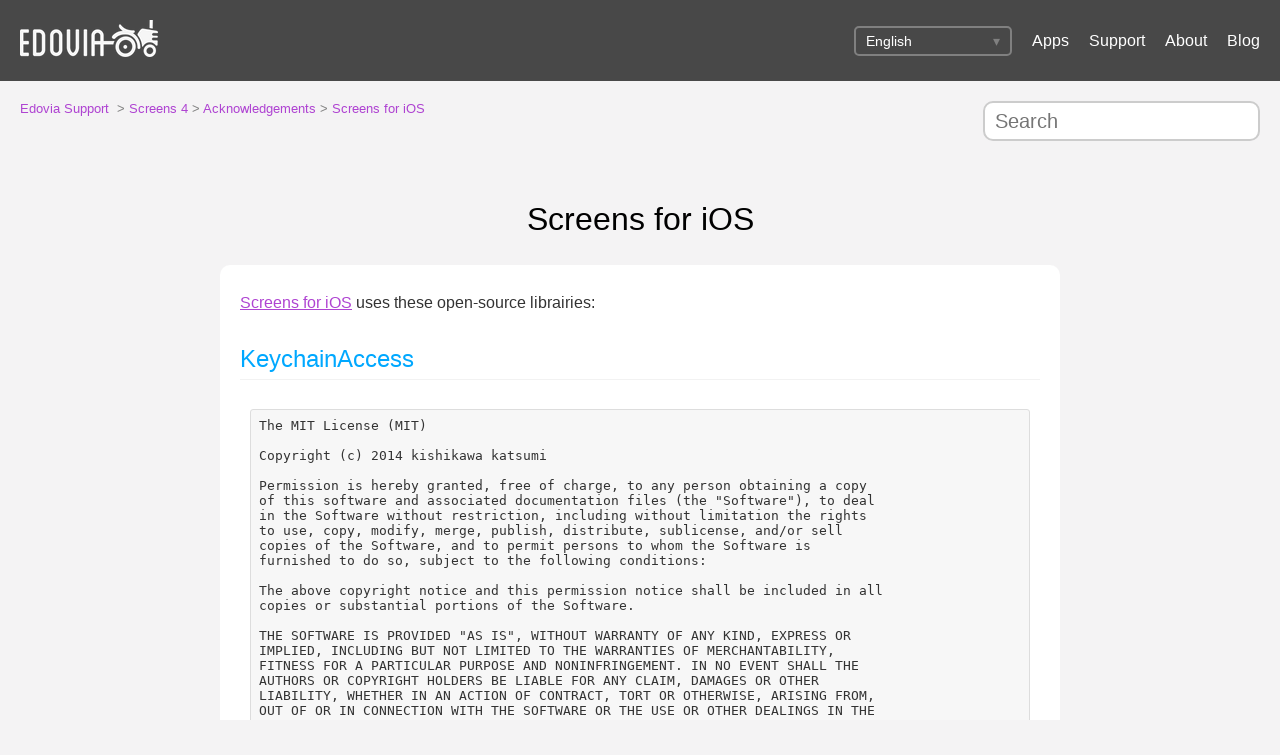

--- FILE ---
content_type: text/html; charset=UTF-8
request_url: https://help.edovia.com/en/screens-4/acknowledgements/screens-ios
body_size: 5163
content:

<!DOCTYPE html>
<html xmlns="http://www.w3.org/1999/xhtml" xml:lang="en-US"  lang="en" prefix="og: http://ogp.me/ns#" class="no-js" data-layout-name="evergreen">
	<head>
		<title>Screens for iOS - Edovia Support</title>
		<meta http-equiv="Content-type" content="text/html; charset=utf-8">
		<meta name="apple-itunes-app" content="app-id=1663047912, affiliate-data=11l59P">
		<meta name="description" content="Support for software made by Edovia, Inc."/>
		<meta name="keywords" content="edovia,screens,remote,screen,sharing,management,vnc,ssh,motorist,touchpad,numpad,connect"/>
		<link rel="icon" type="image/png" href="/images/favicon.ico">
		<link rel="apple-touch-icon" href="/apple-touch-icon.png">
		<link rel="apple-touch-icon" sizes="60x60" href="/apple-touch-icon-60.png">
		<link rel="apple-touch-icon" sizes="76x76" href="/apple-touch-icon-76.png">
		<link rel="apple-touch-icon" sizes="120x120" href="/apple-touch-icon-120.png">
		<link rel="apple-touch-icon" sizes="152x152" href="/apple-touch-icon-152.png">
		<link rel="apple-touch-icon" sizes="167x167" href="/apple-touch-icon-167.png">
		<link rel="apple-touch-icon" sizes="180x180" href="/apple-touch-icon-180.png">
		<link rel="apple-touch-icon" sizes="228x228" href="/apple-touch-icon-228.png">
		<link rel="stylesheet" type="text/css" href="/css/stylesheet.css">
		<link rel="alternate" type="application/rss+xml" title="RSS Feed" href="https://blog.edovia.com/rss.php?lg=en">
		<meta name="viewport" content="width=device-width, initial-scale=1">
		<script src="/js/jquery/3.7.1/jquery.min.js"></script>
		<script src="/js/retina.min.js"></script>
	</head>
	
	<body>
		
		<!-- HEADER -->
		<header>
			<div id="logo">
				<a href="https://edovia.com/en">
					<img src="/images/edovia-tractor-logo.png" />
				</a>
			</div>
			
			<ul id="menu">
				<div class="custom-select">
					<select id="language-select">
		<option value="/de/screens-4/acknowledgements/screens-ios/">Deutsch</option><option value="/en/screens-4/acknowledgements/screens-ios/" selected>English</option><option value="/en-GB/screens-4/acknowledgements/screens-ios/">English (UK)</option><option value="/es/screens-4/acknowledgements/screens-ios/">Español</option><option value="/es-419/screens-4/acknowledgements/screens-ios/">Español (Latam)</option><option value="/fr/screens-4/acknowledgements/screens-ios/">Français</option><option value="/it/screens-4/acknowledgements/screens-ios/">Italiano</option><option value="/nl/screens-4/acknowledgements/screens-ios/">Nederlands</option><option value="/pl/screens-4/acknowledgements/screens-ios/">Polski</option><option value="/pt-BR/screens-4/acknowledgements/screens-ios/">Português (Brasil)</option><option value="/sv/screens-4/acknowledgements/screens-ios/">Svenska</option><option value="/tr/screens-4/acknowledgements/screens-ios/">Türkçe</option><option value="/ru/screens-4/acknowledgements/screens-ios/">Русский</option><option value="/uk/screens-4/acknowledgements/screens-ios/">Українська</option><option value="/ar/screens-4/acknowledgements/screens-ios/">العربية</option><option value="/ja/screens-4/acknowledgements/screens-ios/">日本語</option><option value="/zh-Hans/screens-4/acknowledgements/screens-ios/">简体中文</option><option value="/zh-Hant/screens-4/acknowledgements/screens-ios/">繁體中文</option><option value="/ko/screens-4/acknowledgements/screens-ios/">한국어</option>					</select>
				</div>
				<li class="hide-on-small"><a href="https://edovia.com/en/">Apps</a></li>
				<li class="hide-on-small"><a href="/en">Support</a></li>
				<li class="hide-on-small"><a href="https://edovia.com/en/company">About</a></li>
				<li class="hide-on-small"><a href="https://blog.edovia.com/en/">Blog</a></li>
			</ul>
		</header>

		<!-- BREADCRUMBS -->
		
		<div class="sub-header">
			<div class="breadcrumbs">
				<a href="/en">Edovia Support</a>&nbsp;
					<span class="bc-text">&gt;</span> 
					<a href="/en/screens-4/">Screens 4</a>
					<span class="bc-text">&gt;</span> <a href="/en/screens-4/acknowledgements/">Acknowledgements</a>
					<span class="bc-text">&gt;</span> <a href="/en/screens-4/acknowledgements/screens-ios">Screens for iOS</a>
	
			</div>
		
				<div class="search">
					<form role="search" autocomplete="off" action="/en/" accept-charset="UTF-8" method="get" onsubmit="return validateForm()">
						<input type="search" name="query" id="query" value="" placeholder="Search" aria-label="Search"/>
					</form>
				</div>
			
		</div>

		<!-- CONTENT -->
		
		<section id="content">

<h1 class="main-title">Screens for iOS</h1>

<div class="article-content">
	<p><a href="https://edovia.com/sreens-ios">Screens for iOS</a> uses these open-source librairies:</p>
<h2>KeychainAccess</h2>
<pre><code>The MIT License (MIT)

Copyright (c) 2014 kishikawa katsumi

Permission is hereby granted, free of charge, to any person obtaining a copy
of this software and associated documentation files (the "Software"), to deal
in the Software without restriction, including without limitation the rights
to use, copy, modify, merge, publish, distribute, sublicense, and/or sell
copies of the Software, and to permit persons to whom the Software is
furnished to do so, subject to the following conditions:

The above copyright notice and this permission notice shall be included in all
copies or substantial portions of the Software.

THE SOFTWARE IS PROVIDED "AS IS", WITHOUT WARRANTY OF ANY KIND, EXPRESS OR
IMPLIED, INCLUDING BUT NOT LIMITED TO THE WARRANTIES OF MERCHANTABILITY,
FITNESS FOR A PARTICULAR PURPOSE AND NONINFRINGEMENT. IN NO EVENT SHALL THE
AUTHORS OR COPYRIGHT HOLDERS BE LIABLE FOR ANY CLAIM, DAMAGES OR OTHER
LIABILITY, WHETHER IN AN ACTION OF CONTRACT, TORT OR OTHERWISE, ARISING FROM,
OUT OF OR IN CONNECTION WITH THE SOFTWARE OR THE USE OR OTHER DEALINGS IN THE
SOFTWARE.
Dropbox for Objective-C

Copyright (c) 2015-2016 Dropbox Inc., http://www.dropbox.com/

    Permission is hereby granted, free of charge, to any person obtaining
    a copy of this software and associated documentation files (the
    "Software"), to deal in the Software without restriction, including
    without limitation the rights to use, copy, modify, merge, publish,
    distribute, sublicense, and/or sell copies of the Software, and to
    permit persons to whom the Software is furnished to do so, subject to
    the following conditions:

    The above copyright notice and this permission notice shall be
    included in all copies or substantial portions of the Software.

    THE SOFTWARE IS PROVIDED "AS IS", WITHOUT WARRANTY OF ANY KIND,
    EXPRESS OR IMPLIED, INCLUDING BUT NOT LIMITED TO THE WARRANTIES OF
    MERCHANTABILITY, FITNESS FOR A PARTICULAR PURPOSE AND
    NONINFRINGEMENT. IN NO EVENT SHALL THE AUTHORS OR COPYRIGHT HOLDERS BE
    LIABLE FOR ANY CLAIM, DAMAGES OR OTHER LIABILITY, WHETHER IN AN ACTION
    OF CONTRACT, TORT OR OTHERWISE, ARISING FROM, OUT OF OR IN CONNECTION
    WITH THE SOFTWARE OR THE USE OR OTHER DEALINGS IN THE SOFTWARE.</code></pre>
<h2>Reachability</h2>
<pre><code>Copyright (c) 2016 Ashley Mills

Permission is hereby granted, free of charge, to any person obtaining a copy
of this software and associated documentation files (the "Software"), to deal
in the Software without restriction, including without limitation the rights
to use, copy, modify, merge, publish, distribute, sublicense, and/or sell
copies of the Software, and to permit persons to whom the Software is
furnished to do so, subject to the following conditions:

The above copyright notice and this permission notice shall be included in
all copies or substantial portions of the Software.

THE SOFTWARE IS PROVIDED "AS IS", WITHOUT WARRANTY OF ANY KIND, EXPRESS OR
IMPLIED, INCLUDING BUT NOT LIMITED TO THE WARRANTIES OF MERCHANTABILITY,
FITNESS FOR A PARTICULAR PURPOSE AND NONINFRINGEMENT.  IN NO EVENT SHALL THE
AUTHORS OR COPYRIGHT HOLDERS BE LIABLE FOR ANY CLAIM, DAMAGES OR OTHER
LIABILITY, WHETHER IN AN ACTION OF CONTRACT, TORT OR OTHERWISE, ARISING FROM,
OUT OF OR IN CONNECTION WITH THE SOFTWARE OR THE USE OR OTHER DEALINGS IN
THE SOFTWARE.</code></pre>
<h2>Swift Badge</h2>
<pre><code>The MIT License

Copyright (c) 2015 Evgenii Neumerzhitckii

Permission is hereby granted, free of charge, to any person obtaining a copy
of this software and associated documentation files (the "Software"), to deal
in the Software without restriction, including without limitation the rights
to use, copy, modify, merge, publish, distribute, sublicense, and/or sell
copies of the Software, and to permit persons to whom the Software is
furnished to do so, subject to the following conditions:

The above copyright notice and this permission notice shall be included in
all copies or substantial portions of the Software.

THE SOFTWARE IS PROVIDED "AS IS", WITHOUT WARRANTY OF ANY KIND, EXPRESS OR
IMPLIED, INCLUDING BUT NOT LIMITED TO THE WARRANTIES OF MERCHANTABILITY,
FITNESS FOR A PARTICULAR PURPOSE AND NONINFRINGEMENT. IN NO EVENT SHALL THE
AUTHORS OR COPYRIGHT HOLDERS BE LIABLE FOR ANY CLAIM, DAMAGES OR OTHER
LIABILITY, WHETHER IN AN ACTION OF CONTRACT, TORT OR OTHERWISE, ARISING FROM,
OUT OF OR IN CONNECTION WITH THE SOFTWARE OR THE USE OR OTHER DEALINGS IN
THE SOFTWARE.</code></pre>
<h2>SwiftPasscodeLock</h2>
<pre><code>Copyright (c) 2015 Yanko Dimitrov http://www.yankodimitrov.com/

Permission is hereby granted, free of charge, to any person obtaining
a copy of this software and associated documentation files (the
"Software"), to deal in the Software without restriction, including
without limitation the rights to use, copy, modify, merge, publish,
distribute, sublicense, and/or sell copies of the Software, and to
permit persons to whom the Software is furnished to do so, subject to
the following conditions:

The above copyright notice and this permission notice shall be
included in all copies or substantial portions of the Software.

THE SOFTWARE IS PROVIDED "AS IS", WITHOUT WARRANTY OF ANY KIND,
EXPRESS OR IMPLIED, INCLUDING BUT NOT LIMITED TO THE WARRANTIES OF
MERCHANTABILITY, FITNESS FOR A PARTICULAR PURPOSE AND
NONINFRINGEMENT. IN NO EVENT SHALL THE AUTHORS OR COPYRIGHT HOLDERS BE
LIABLE FOR ANY CLAIM, DAMAGES OR OTHER LIABILITY, WHETHER IN AN ACTION
OF CONTRACT, TORT OR OTHERWISE, ARISING FROM, OUT OF OR IN CONNECTION
WITH THE SOFTWARE OR THE USE OR OTHER DEALINGS IN THE SOFTWARE.</code></pre>
<h2>libssh2</h2>
<pre><code>/* Copyright (c) 2004-2007 Sara Golemon &lt;sarag@libssh2.org&gt;
 * Copyright (c) 2005,2006 Mikhail Gusarov &lt;dottedmag@dottedmag.net&gt;
 * Copyright (c) 2006-2007 The Written Word, Inc.
 * Copyright (c) 2007 Eli Fant &lt;elifantu@mail.ru&gt;
 * Copyright (c) 2009-2014 Daniel Stenberg
 * Copyright (C) 2008, 2009 Simon Josefsson
 * All rights reserved.
 *
 * Redistribution and use in source and binary forms,
 * with or without modification, are permitted provided
 * that the following conditions are met:
 *
 *   Redistributions of source code must retain the above
 *   copyright notice, this list of conditions and the
 *   following disclaimer.
 *
 *   Redistributions in binary form must reproduce the above
 *   copyright notice, this list of conditions and the following
 *   disclaimer in the documentation and/or other materials
 *   provided with the distribution.
 *
 *   Neither the name of the copyright holder nor the names
 *   of any other contributors may be used to endorse or
 *   promote products derived from this software without
 *   specific prior written permission.
 *
 * THIS SOFTWARE IS PROVIDED BY THE COPYRIGHT HOLDERS AND
 * CONTRIBUTORS "AS IS" AND ANY EXPRESS OR IMPLIED WARRANTIES,
 * INCLUDING, BUT NOT LIMITED TO, THE IMPLIED WARRANTIES
 * OF MERCHANTABILITY AND FITNESS FOR A PARTICULAR PURPOSE
 * ARE DISCLAIMED. IN NO EVENT SHALL THE COPYRIGHT OWNER OR
 * CONTRIBUTORS BE LIABLE FOR ANY DIRECT, INDIRECT, INCIDENTAL,
 * SPECIAL, EXEMPLARY, OR CONSEQUENTIAL DAMAGES (INCLUDING,
 * BUT NOT LIMITED TO, PROCUREMENT OF SUBSTITUTE GOODS OR
 * SERVICES; LOSS OF USE, DATA, OR PROFITS; OR BUSINESS
 * INTERRUPTION) HOWEVER CAUSED AND ON ANY THEORY OF LIABILITY,
 * WHETHER IN CONTRACT, STRICT LIABILITY, OR TORT (INCLUDING
 * NEGLIGENCE OR OTHERWISE) ARISING IN ANY WAY OUT OF THE
 * USE OF THIS SOFTWARE, EVEN IF ADVISED OF THE POSSIBILITY
 * OF SUCH DAMAGE.
 */</code></pre>
<h2>HockeySDK</h2>
<pre><code>The Hockey SDK is provided under the following license:

    The MIT License
    Copyright (c) Microsoft Corporation.
    All rights reserved.

    Permission is hereby granted, free of charge, to any person
    obtaining a copy of this software and associated documentation
    files (the "Software"), to deal in the Software without
    restriction, including without limitation the rights to use,
    copy, modify, merge, publish, distribute, sublicense, and/or sell
    copies of the Software, and to permit persons to whom the
    Software is furnished to do so, subject to the following
    conditions:

    The above copyright notice and this permission notice shall be
    included in all copies or substantial portions of the Software.

    THE SOFTWARE IS PROVIDED "AS IS", WITHOUT WARRANTY OF ANY KIND,
    EXPRESS OR IMPLIED, INCLUDING BUT NOT LIMITED TO THE WARRANTIES
    OF MERCHANTABILITY, FITNESS FOR A PARTICULAR PURPOSE AND
    NONINFRINGEMENT. IN NO EVENT SHALL THE AUTHORS OR COPYRIGHT
    HOLDERS BE LIABLE FOR ANY CLAIM, DAMAGES OR OTHER LIABILITY,
    WHETHER IN AN ACTION OF CONTRACT, TORT OR OTHERWISE, ARISING
    FROM, OUT OF OR IN CONNECTION WITH THE SOFTWARE OR THE USE OR
    OTHER DEALINGS IN THE SOFTWARE.

Except as noted below, PLCrashReporter 
is provided under the following license:

    Copyright (c) 2008 - 2015 Plausible Labs Cooperative, Inc.
    Copyright (c) 2012 - 2015 HockeyApp, Bit Stadium GmbH.
    All rights reserved.

    Permission is hereby granted, free of charge, to any person
    obtaining a copy of this software and associated documentation
    files (the "Software"), to deal in the Software without
    restriction, including without limitation the rights to use,
    copy, modify, merge, publish, distribute, sublicense, and/or sell
    copies of the Software, and to permit persons to whom the
    Software is furnished to do so, subject to the following
    conditions:

    The above copyright notice and this permission notice shall be
    included in all copies or substantial portions of the Software.

    THE SOFTWARE IS PROVIDED "AS IS", WITHOUT WARRANTY OF ANY KIND,
    EXPRESS OR IMPLIED, INCLUDING BUT NOT LIMITED TO THE WARRANTIES
    OF MERCHANTABILITY, FITNESS FOR A PARTICULAR PURPOSE AND
    NONINFRINGEMENT. IN NO EVENT SHALL THE AUTHORS OR COPYRIGHT
    HOLDERS BE LIABLE FOR ANY CLAIM, DAMAGES OR OTHER LIABILITY,
    WHETHER IN AN ACTION OF CONTRACT, TORT OR OTHERWISE, ARISING
    FROM, OUT OF OR IN CONNECTION WITH THE SOFTWARE OR THE USE OR
    OTHER DEALINGS IN THE SOFTWARE.

The protobuf-c library, as well as the PLCrashLogWriterEncoding.c
file are licensed as follows:

    Copyright 2008, Dave Benson.

    Licensed under the Apache License, Version 2.0 (the "License");
    you may not use this file except in compliance with
    the License. You may obtain a copy of the License
    at http://www.apache.org/licenses/LICENSE-2.0 Unless
    required by applicable law or agreed to in writing,
    software distributed under the License is distributed on
    an "AS IS" BASIS, WITHOUT WARRANTIES OR CONDITIONS OF ANY
    KIND, either express or implied. See the License for the
    specific language governing permissions and limitations
    under the License.

TTTAttributedLabel is licensed as follows:

    Copyright (c) 2011 Mattt Thompson (http://mattt.me/)

    Permission is hereby granted, free of charge, to any person
    obtaining a copy of this software and associated documentation
    files (the "Software"), to deal in the Software without
    restriction, including without limitation the rights to use,
    copy, modify, merge, publish, distribute, sublicense, and/or sell
    copies of the Software, and to permit persons to whom the
    Software is furnished to do so, subject to the following
    conditions:

    The above copyright notice and this permission notice shall be
    included in all copies or substantial portions of the Software.

    THE SOFTWARE IS PROVIDED "AS IS", WITHOUT WARRANTY OF ANY KIND,
    EXPRESS OR IMPLIED, INCLUDING BUT NOT LIMITED TO THE WARRANTIES
    OF MERCHANTABILITY, FITNESS FOR A PARTICULAR PURPOSE AND
    NONINFRINGEMENT. IN NO EVENT SHALL THE AUTHORS OR COPYRIGHT
    HOLDERS BE LIABLE FOR ANY CLAIM, DAMAGES OR OTHER LIABILITY,
    WHETHER IN AN ACTION OF CONTRACT, TORT OR OTHERWISE, ARISING
    FROM, OUT OF OR IN CONNECTION WITH THE SOFTWARE OR THE USE OR
    OTHER DEALINGS IN THE SOFTWARE.

SFHFKeychainUtils is licensed as follows:

    Created by Buzz Andersen on 10/20/08.
    Based partly on code by Jonathan Wight, Jon Crosby, and Mike Malone.
    Copyright 2008 Sci-Fi Hi-Fi. All rights reserved.

    Permission is hereby granted, free of charge, to any person
    obtaining a copy of this software and associated documentation
    files (the "Software"), to deal in the Software without
    restriction, including without limitation the rights to use,
    copy, modify, merge, publish, distribute, sublicense, and/or sell
    copies of the Software, and to permit persons to whom the
    Software is furnished to do so, subject to the following
    conditions:

    The above copyright notice and this permission notice shall be
    included in all copies or substantial portions of the Software.

    THE SOFTWARE IS PROVIDED "AS IS", WITHOUT WARRANTY OF ANY KIND,
    EXPRESS OR IMPLIED, INCLUDING BUT NOT LIMITED TO THE WARRANTIES
    OF MERCHANTABILITY, FITNESS FOR A PARTICULAR PURPOSE AND
    NONINFRINGEMENT. IN NO EVENT SHALL THE AUTHORS OR COPYRIGHT
    HOLDERS BE LIABLE FOR ANY CLAIM, DAMAGES OR OTHER LIABILITY,
    WHETHER IN AN ACTION OF CONTRACT, TORT OR OTHERWISE, ARISING
    FROM, OUT OF OR IN CONNECTION WITH THE SOFTWARE OR THE USE OR
    OTHER DEALINGS IN THE SOFTWARE.

GZIP is licensed as follow:

    Created by Nick Lockwood on 03/06/2012.
    Copyright (C) 2012 Charcoal Design

    Distributed under the permissive zlib License
    Get the latest version from here:

    https://github.com/nicklockwood/GZIP

    This software is provided 'as-is', without any express or implied
    warranty.  In no event will the authors be held liable for any damages
    arising from the use of this software.

    Permission is granted to anyone to use this software for any purpose,
    including commercial applications, and to alter it and redistribute it
    freely, subject to the following restrictions:

    1. The origin of this software must not be misrepresented; you must not
    claim that you wrote the original software. If you use this software
    in a product, an acknowledgment in the product documentation would be
    appreciated but is not required.

    2. Altered source versions must be plainly marked as such, and must not be
    misrepresented as being the original software.

    3. This notice may not be removed or altered from any source distribution.</code></pre>	
</div>		</section>
		
		

	
		<!-- CONTACT -->
		
		<section id="contact">
			<h3>Still need help?</h3>
			<p>
				<a href="mailto:screens@edovia.com">Send us an Email</a>
			</p>
		</section>
		
		
		<!-- FOOTER -->
		<footer>
	<ul class="bottom-menu">
		<!-- Left group -->
		<li class="left-group">
			<a href="https://edovia.com/en/">Apps</a>
			<a href="https://help.edovia.com/en">Support</a>
			<a href="https://edovia.com/en/company">About</a>
			<a href="https://blog.edovia.com/en/">Blog</a>
		</li>
	
		<!-- Center group -->
		<li class="center-group">
			<img src="/images/footer-edovia-logo@2x.png" style="opacity: 0.3;" width="61px" height="61px;"/>		</li>
	
		<!-- Right group -->
		<li class="right-group">
			<a class="social" href="https://mastodon.cloud/@edovia">
				<img src="https://edovia.com/images/mastodon-icon.svg" alt="Mastodon" width="24" height="24" />
			</a>
			<a class="social" href="https://bsky.app/profile/edovia.bsky.social">
				<img src="https://edovia.com/images/bluesky.svg" alt="Bluesky" width="24" height="24" />
			</a>
		</li>
	</ul>
	
	<p>
		<select id="language-select-bottom">
<option value="/de/screens-4/acknowledgements/screens-ios/">Deutsch</option><option value="/en/screens-4/acknowledgements/screens-ios/" selected>English</option><option value="/en-GB/screens-4/acknowledgements/screens-ios/">English (UK)</option><option value="/es/screens-4/acknowledgements/screens-ios/">Español</option><option value="/es-419/screens-4/acknowledgements/screens-ios/">Español (Latam)</option><option value="/fr/screens-4/acknowledgements/screens-ios/">Français</option><option value="/it/screens-4/acknowledgements/screens-ios/">Italiano</option><option value="/nl/screens-4/acknowledgements/screens-ios/">Nederlands</option><option value="/pl/screens-4/acknowledgements/screens-ios/">Polski</option><option value="/pt-BR/screens-4/acknowledgements/screens-ios/">Português (Brasil)</option><option value="/sv/screens-4/acknowledgements/screens-ios/">Svenska</option><option value="/tr/screens-4/acknowledgements/screens-ios/">Türkçe</option><option value="/ru/screens-4/acknowledgements/screens-ios/">Русский</option><option value="/uk/screens-4/acknowledgements/screens-ios/">Українська</option><option value="/ar/screens-4/acknowledgements/screens-ios/">العربية</option><option value="/ja/screens-4/acknowledgements/screens-ios/">日本語</option><option value="/zh-Hans/screens-4/acknowledgements/screens-ios/">简体中文</option><option value="/zh-Hant/screens-4/acknowledgements/screens-ios/">繁體中文</option><option value="/ko/screens-4/acknowledgements/screens-ios/">한국어</option>		</select>
	</p>
	<p>
		© 2003-2026 Edovia, Inc. All Rights Reserved. | <a href="/en/privacy">Privacy Policy</a> | <a href="/en/terms">Terms of Use</a>
	</p>
</footer>

<script>
	const languageSelectBtm = document.getElementById('language-select-bottom');
	languageSelectBtm.addEventListener('change', function() {
		const selectedLanguage = languageSelectBtm.value;
		window.location.href = selectedLanguage;
	});
</script>
		
		<script>
			const languageSelect = document.getElementById('language-select');
		    languageSelect.addEventListener('change', function() {
				const selectedLanguage = languageSelect.value;
				window.location.href = selectedLanguage;
			});
		</script>
		
		<script>
			function validateForm() {
		  		var textField = document.getElementById("query");
		  		return textField.value != "";
			}
		</script>
	</body>
</html>



--- FILE ---
content_type: text/css
request_url: https://help.edovia.com/css/stylesheet.css
body_size: 2810
content:
:root {
	--link-color: #af44d2;
	--background-color: #f4f3f4;
	--item-background-color: white;
}

@media (prefers-color-scheme: dark) {
	:root {
		--link-color: #bb79d0;
		--background-color: #333;
		--item-background-color: rgba(0, 0, 0, 0.5);
	}
}

body {
	font-family: "SF Pro Text", -apple-system, BlinkMacSystemFont, "Helvetica Neue", Helvetica, Arial, sans-serif;
	padding: 0;
	margin: 0;
	background-color: var(--background-color);
	font-weight: 300;
}

h1, h2, h3, h4, h5, h6 {
	font-family: "SF Pro Display", -apple-system, BlinkMacSystemFont, "Helvetica Neue", Helvetica, Arial, sans-serif;
	font-weight: 600; /* Keeps headings bold but not too heavy */
}

a {
	color: var(--link-color);
}

h1 {
	font-size: 32px;
	font-weight: 400;
}

h2 {
	font-size: 24px;
	font-weight: 400;
	padding-top: 10px;
	padding-bottom: 6px;
	color: #00a8ff;
}

.hide-on-small {
	display: none;
}

/* Show when screen width is 768px or larger (iPads, desktops) */
@media (min-width: 768px) {
	.hide-on-small {
		display: inline-block;
	}
}

.show-on-small {
	display: inline-block;
}

/* Hide on larger screens (768px and above) */
@media (min-width: 768px) {
	.show-on-small {
		display: none;
	}
}

.custom-select {
	position: relative;
	/* display: inline-block; */
	border: 2px solid gray;
	border-radius: 5px; /* Rounded edges */
	padding: 0px;
}

.custom-select select {
	font-family: -apple-system,helvetica-neue,helvetica,arial,sans-serif;
	appearance: none;
	-webkit-appearance: none;
	-moz-appearance: none;
	background: transparent;
	border: none;
	font-size: 14px;
	color: white; /* White text */
	padding: 5px 30px 5px 10px;
	cursor: pointer;
	outline: none;
}

/* Custom white dropdown arrow */
.custom-select::after {
	content: "▾"; /* Unicode down arrow */
	position: absolute;
	right: 10px;
	top: 50%;
	transform: translateY(-50%);
	pointer-events: none;
	font-size: 14px;
	color: gray;
}

/* Remove default dropdown arrow in IE */
select::-ms-expand {
	display: none;
}

.category-title {
	color: var(--link-color);
	border-bottom: 1px solid gray; /* Adjust thickness and color as needed */
	padding-bottom: 10px; /* Optional: adds space between the text and the line */
}

h3 {
	font-size: 18px;
	font-weight: 500;
	color: rgba(0, 0, 0, 0.5);
	padding-top: 14px;
}

.main-title {
	padding-top: 0;
	margin-top: 0;
	max-width: 800px;
}

@media only screen and (min-device-width: 768px) and (max-device-width: 1024px) and (orientation: portrait) {
  	.main-title {
	  max-width: 98%;
	 }
}

@media only screen and (orientation: portrait) {
	  .main-title {
	  max-width: 98%;
	 }
}


@media (prefers-color-scheme: dark) {
  body {
	color: #fff;
  }
  
  input[type=search] {
	  background-color: var(--background-color); /* dark background color for dark mode */
  }
  
  select {
	background-color: var(--background-color);
	color: white;
  }
}

/* HEADER */

header {
	display: flex;
	justify-content: space-between;
	align-items: center;
	background-color: rgba(0, 0, 0, 0.7);
	padding: 20px;
}

header #menu {
	display: flex;
	justify-content: flex-end;
	align-items: center;
	list-style: none;
	margin: 0;
	padding: 0;
}

header #menu li {
	margin-left: 20px;
}
  
header #menu li:first-child {
	margin-left: 0;
}
  
header #menu a {
	color: white;
	text-decoration: none;
}
  
header #menu a:hover {
	text-decoration: underline;
}

.breadcrumbs {
	margin: 20px;
	font-size: 13px;
}

.breadcrumbs a {
	text-decoration: none;
}

.breadcrumbs a:hover {
	text-decoration: underline;
}

.sub-header {
	display: flex;
	flex-direction: row;
	justify-content: space-between;
}

.sub-header .search {
	margin: 20px;
}

.sub-header .search input[type="search"] {
	height: 40px;
	font-size: 20px;
	border: 2px solid #ccc;
	border-radius: 10px;
	box-sizing: border-box;
	padding: 10px;
	color: gray;
}

.bc-text {
	color: gray;
}

/* Responsive styles for iPhone */
@media only screen and (max-width: 600px) {
	header #menu {
	  justify-content: flex-start;
	}

	header #menu li {
	  margin-left: 10px;
	}

	header #menu li:first-child {
	  margin-left: 0;
	}
	
	.container {
		display: block;
	}
	  
	#breadcrumbs {
		font-size: 12px;
		line-height: 20px;
		width: 100%;
	}
	
	.sub-header {
		flex-direction: column;
	}
	
	.sub-header .search {
		padding: 0;
		margin: 0 20px;
	}
	
	.sub-header .search input[type="search"] {
		width: 100%;
		margin: 0;
	}
}

/* SEARCH */

 .main-search {
	 padding: 20px;
 }
 
 .main-search input[type="search"] {
	width: 600px;
	height: 40px;
	font-size: 20px;
	padding: 10px;
	border: 2px solid #ccc;
	border-radius: 10px;
	box-sizing: border-box;
	color: gray;
}

@media only screen and (max-width: 600px) {
	.main-search input[type="search"] {
		width: 100%;
	}
}


/* CONTENT */

#content {
	display: flex;
	flex-direction: column;
	align-items: center;
	justify-content: center;
	margin: 0 auto;
	padding: 40px;
}

#content p {
	font-size: 18px;
	line-height: 1.5;
	text-align: center;
	margin-bottom: 20px;
}

/* Responsive styles for iPhone */
@media only screen and (max-width: 600px) {
	#content {
	  padding: 20px;
	}
	
	#content p {
	  font-size: 16px;
	}
}


/* CATEGORIES */

.categories {
	display: flex;
	flex-wrap: wrap;
	justify-content: center;
}

/* .category-item {
	width: 30%;
	min-width: 280px;
	margin: 20px;
	padding: 20px;
	border-radius: 10px;
	background-color: var(--item-background-color);
	display: flex;
	flex-direction: column;
	align-items: center;
	text-align: center;
} */
.category-item {
	flex: 1 1 30%;
	min-width: 280px;
	max-width: 33.333%; /* Optional cap */
	margin: 20px;
	padding: 20px;
	border-radius: 10px;
	background-color: var(--item-background-color);
	display: flex;
	flex-direction: column;
	align-items: center;
	text-align: center;
}

.category-item a {
	display: flex;
	flex-direction: column;
	align-items: center;
	text-decoration: none;
}

.category-item img {
	width: 60px;
	height: 60px;
	margin-bottom: 10px;
	-webkit-filter: drop-shadow(0px 0px 1px gray);
	filter: drop-shadow(0px 0px 1px gray);
}

.category-item .title-wrapper {
  display: flex;
  align-items: center;
  margin-bottom: 10px;
}

.category-item h2 {
	margin: 0;
	text-align: center;
	color: black;
}

.category-item .description {
	margin: 0;
	text-align: center;
	color: gray;
}

@media (prefers-color-scheme: dark) {
  .title-wrapper h2 {
	  color: white;
  }
}

@media only screen and (max-width: 768px) {
  .category-item {
	width: 45%;
  }
}

@media only screen and (max-width: 480px) {
  .category-item {
	width: 90%;
  }
}


/* SECTIONS */

#sections {
	list-style: none;
	padding: 0;
	width: 800px;
	min-width: 400px;
	margin: 0 auto;
}

@media only screen and (min-device-width: 768px) and (max-device-width: 1024px) and (orientation: portrait) {
	#sections {
		max-width: 98%;
   	}
}

@media only screen and (orientation: portrait) {
	#sections {
		max-width: 98%;
	   }
}

/* Responsive styles for iPhone */
@media only screen and (max-width: 600px) {
	#sections {
		width: 98%;
		min-width: 98%;
	}
}

.section-title {
	text-transform: uppercase;
	font-size: 14px;
	padding: 10px;
}

.section-title a {
	color: gray;
	text-decoration: none;
}

.section-title a:hover {
	text-decoration: underline;
}

.section-res {
	color: gray;
	padding: 16px;
	font-style: italic;
}

.section-res-browse {
	padding-left: 16px;
}


/* ARTICLES */

.articles {
	padding: 20px;
	margin-bottom: 40px;
	border-radius: 10px;
	background-color: var(--item-background-color);
}

.articles li {
	padding: 10px;
}

.articles a {
	text-decoration: none;
}

.article-content h2 {
	border-bottom: 1px solid rgba(0, 0, 0, 0.05);
}

.article-item {
	margin-left: 20px;
}

.article-item .content {
	padding-top: 10px;
	text-align: left;
	color: gray;
	font-size: 14px;
}

html[dir="rtl"] .article-item .content {
  text-align: right !important;
}

.article-item a {
	color: var(--link-color);
}

.article-content {
	width: 800px;
	min-width: 400px;
	text-align: left;
	padding: 10px 20px;
	border-radius: 10px;
	background-color: var(--item-background-color);
	color: rgb(51, 51, 51);
}

html[dir="rtl"] .article-content {
  text-align: right !important;
}

.article-content p {
  text-align: left !important;
  font-size: 16px !important;
}

html[dir="rtl"] .article-content p {
  text-align: right !important;
}

.article-content li {
	line-height: 30px;
}

.article-content pre {
	padding: 10px;
}

.art-bc {
	padding-top: 6px;
	font-size: 12px;
}

code {
	background: #f7f7f7 !important;
	padding: 8px;
	border: 1px solid #ddd;
	border-radius: 3px;
	word-wrap: break-word;
	max-width: 100%;
	display: block;
	overflow-x: auto;
	font-family: monospace;
}

.article-content img {
	max-width: 94%;
	height: auto;
	display: block; 
	margin: 0 auto;
}

@media only screen and (min-device-width: 768px) and (max-device-width: 1024px) and (orientation: portrait) {
	.article-content {
		max-width: 98%;
	}
}

@media only screen and (orientation: portrait) {
	.article-content {
		max-width: 98%;
	}
}

@media (prefers-color-scheme: dark) {
	.articles, .article-content {
		color: white;
	}
	
	.article-content h3 {
		color: rgba(255,255,255,0.5);
	}
	
	.article-content h2 {
		border-bottom: 1px solid  rgba(255,255,255,0.5);;
	}
	
	code {
		background: #514f4f !important;
		border: 1px solid #666;
	}
}

/* Responsive styles for iPhone */
@media only screen and (max-width: 600px) {
	.article-content {
		width: 94%;
		min-width: 94%;
	}
	
	.article-content img {
		max-width: 94%;
	}
}


/* CONTACT */

#contact {
	text-align: center;
	margin-bottom: 60px;
}

#contact h3 {
	margin-bottom: 40px;
}

#contact p {
	font-weight: 600;
}

#contact p a {
	background: var(--link-color);
	color: #fff;
	padding: 10px 20px;
	border-radius: 8px;
	text-decoration: none;
}

@media (prefers-color-scheme: dark) {
	#contact h3 {
		color: white;
	}
}


/* FOOTER */

footer {
	text-align: center;
	font-size: 13px;
	color: #999;
	margin-bottom: 40px;
}

.social {
	padding: 5px;
}

.bottom-menu {
	display: flex;
	flex-wrap: wrap;
	max-width: 860px !important; /* Ensure it doesn’t exceed 800px */
	width: 100%;
	margin: 0 auto; /* Center the menu */
	padding: 10px 0;
	list-style: none;
	align-items: center;
	justify-content: space-between;
}

.bottom-menu a {
	text-decoration: none;
	color: gray;
	font-size: 14px;
}

.bottom-menu a:hover {
	text-decoration: underline;
}

/* Ensure proper spacing between the groups */
.bottom-menu .left-group,
.bottom-menu .center-group,
.bottom-menu .right-group {
	display: flex;
	align-items: center;
}

/* Left group stays aligned to the left */
.bottom-menu .left-group {
	flex: 1;
	justify-content: flex-start;
	gap: 24px; /* Adjust spacing */
}

/* Center group remains centered */
.bottom-menu .center-group {
	flex: 1;
	justify-content: center;
}

/* Right group stays aligned to the right */
.bottom-menu .right-group {
	flex: 1;
	justify-content: flex-end;
	gap: 10px;
}

/* Mobile fix: stack elements when screen is too narrow */
@media only screen and (max-width: 600px) {
	.bottom-menu {
		flex-direction: column;
		align-items: center;
		text-align: center;
	}

	.bottom-menu .left-group,
	.bottom-menu .center-group,
	.bottom-menu .right-group {
		justify-content: center; /* Center all elements */
		width: 100%; /* Full width for stacking */
		margin-bottom: 10px; /* Space between groups */
	}
	
	.bottom-menu .left-group {
		margin-bottom: 16px;
	}
}